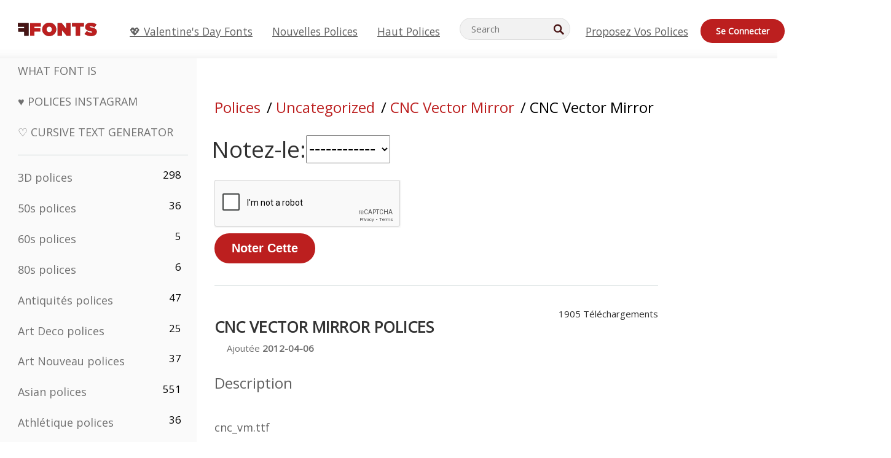

--- FILE ---
content_type: text/html; charset=utf-8
request_url: https://www.google.com/recaptcha/api2/anchor?ar=1&k=6LfefRQUAAAAAMiHf0d7LOcvsazscunLtKpjcVTD&co=aHR0cHM6Ly9mci5mZm9udHMubmV0OjQ0Mw..&hl=en&v=N67nZn4AqZkNcbeMu4prBgzg&size=normal&anchor-ms=20000&execute-ms=30000&cb=4ortqiljwprp
body_size: 49463
content:
<!DOCTYPE HTML><html dir="ltr" lang="en"><head><meta http-equiv="Content-Type" content="text/html; charset=UTF-8">
<meta http-equiv="X-UA-Compatible" content="IE=edge">
<title>reCAPTCHA</title>
<style type="text/css">
/* cyrillic-ext */
@font-face {
  font-family: 'Roboto';
  font-style: normal;
  font-weight: 400;
  font-stretch: 100%;
  src: url(//fonts.gstatic.com/s/roboto/v48/KFO7CnqEu92Fr1ME7kSn66aGLdTylUAMa3GUBHMdazTgWw.woff2) format('woff2');
  unicode-range: U+0460-052F, U+1C80-1C8A, U+20B4, U+2DE0-2DFF, U+A640-A69F, U+FE2E-FE2F;
}
/* cyrillic */
@font-face {
  font-family: 'Roboto';
  font-style: normal;
  font-weight: 400;
  font-stretch: 100%;
  src: url(//fonts.gstatic.com/s/roboto/v48/KFO7CnqEu92Fr1ME7kSn66aGLdTylUAMa3iUBHMdazTgWw.woff2) format('woff2');
  unicode-range: U+0301, U+0400-045F, U+0490-0491, U+04B0-04B1, U+2116;
}
/* greek-ext */
@font-face {
  font-family: 'Roboto';
  font-style: normal;
  font-weight: 400;
  font-stretch: 100%;
  src: url(//fonts.gstatic.com/s/roboto/v48/KFO7CnqEu92Fr1ME7kSn66aGLdTylUAMa3CUBHMdazTgWw.woff2) format('woff2');
  unicode-range: U+1F00-1FFF;
}
/* greek */
@font-face {
  font-family: 'Roboto';
  font-style: normal;
  font-weight: 400;
  font-stretch: 100%;
  src: url(//fonts.gstatic.com/s/roboto/v48/KFO7CnqEu92Fr1ME7kSn66aGLdTylUAMa3-UBHMdazTgWw.woff2) format('woff2');
  unicode-range: U+0370-0377, U+037A-037F, U+0384-038A, U+038C, U+038E-03A1, U+03A3-03FF;
}
/* math */
@font-face {
  font-family: 'Roboto';
  font-style: normal;
  font-weight: 400;
  font-stretch: 100%;
  src: url(//fonts.gstatic.com/s/roboto/v48/KFO7CnqEu92Fr1ME7kSn66aGLdTylUAMawCUBHMdazTgWw.woff2) format('woff2');
  unicode-range: U+0302-0303, U+0305, U+0307-0308, U+0310, U+0312, U+0315, U+031A, U+0326-0327, U+032C, U+032F-0330, U+0332-0333, U+0338, U+033A, U+0346, U+034D, U+0391-03A1, U+03A3-03A9, U+03B1-03C9, U+03D1, U+03D5-03D6, U+03F0-03F1, U+03F4-03F5, U+2016-2017, U+2034-2038, U+203C, U+2040, U+2043, U+2047, U+2050, U+2057, U+205F, U+2070-2071, U+2074-208E, U+2090-209C, U+20D0-20DC, U+20E1, U+20E5-20EF, U+2100-2112, U+2114-2115, U+2117-2121, U+2123-214F, U+2190, U+2192, U+2194-21AE, U+21B0-21E5, U+21F1-21F2, U+21F4-2211, U+2213-2214, U+2216-22FF, U+2308-230B, U+2310, U+2319, U+231C-2321, U+2336-237A, U+237C, U+2395, U+239B-23B7, U+23D0, U+23DC-23E1, U+2474-2475, U+25AF, U+25B3, U+25B7, U+25BD, U+25C1, U+25CA, U+25CC, U+25FB, U+266D-266F, U+27C0-27FF, U+2900-2AFF, U+2B0E-2B11, U+2B30-2B4C, U+2BFE, U+3030, U+FF5B, U+FF5D, U+1D400-1D7FF, U+1EE00-1EEFF;
}
/* symbols */
@font-face {
  font-family: 'Roboto';
  font-style: normal;
  font-weight: 400;
  font-stretch: 100%;
  src: url(//fonts.gstatic.com/s/roboto/v48/KFO7CnqEu92Fr1ME7kSn66aGLdTylUAMaxKUBHMdazTgWw.woff2) format('woff2');
  unicode-range: U+0001-000C, U+000E-001F, U+007F-009F, U+20DD-20E0, U+20E2-20E4, U+2150-218F, U+2190, U+2192, U+2194-2199, U+21AF, U+21E6-21F0, U+21F3, U+2218-2219, U+2299, U+22C4-22C6, U+2300-243F, U+2440-244A, U+2460-24FF, U+25A0-27BF, U+2800-28FF, U+2921-2922, U+2981, U+29BF, U+29EB, U+2B00-2BFF, U+4DC0-4DFF, U+FFF9-FFFB, U+10140-1018E, U+10190-1019C, U+101A0, U+101D0-101FD, U+102E0-102FB, U+10E60-10E7E, U+1D2C0-1D2D3, U+1D2E0-1D37F, U+1F000-1F0FF, U+1F100-1F1AD, U+1F1E6-1F1FF, U+1F30D-1F30F, U+1F315, U+1F31C, U+1F31E, U+1F320-1F32C, U+1F336, U+1F378, U+1F37D, U+1F382, U+1F393-1F39F, U+1F3A7-1F3A8, U+1F3AC-1F3AF, U+1F3C2, U+1F3C4-1F3C6, U+1F3CA-1F3CE, U+1F3D4-1F3E0, U+1F3ED, U+1F3F1-1F3F3, U+1F3F5-1F3F7, U+1F408, U+1F415, U+1F41F, U+1F426, U+1F43F, U+1F441-1F442, U+1F444, U+1F446-1F449, U+1F44C-1F44E, U+1F453, U+1F46A, U+1F47D, U+1F4A3, U+1F4B0, U+1F4B3, U+1F4B9, U+1F4BB, U+1F4BF, U+1F4C8-1F4CB, U+1F4D6, U+1F4DA, U+1F4DF, U+1F4E3-1F4E6, U+1F4EA-1F4ED, U+1F4F7, U+1F4F9-1F4FB, U+1F4FD-1F4FE, U+1F503, U+1F507-1F50B, U+1F50D, U+1F512-1F513, U+1F53E-1F54A, U+1F54F-1F5FA, U+1F610, U+1F650-1F67F, U+1F687, U+1F68D, U+1F691, U+1F694, U+1F698, U+1F6AD, U+1F6B2, U+1F6B9-1F6BA, U+1F6BC, U+1F6C6-1F6CF, U+1F6D3-1F6D7, U+1F6E0-1F6EA, U+1F6F0-1F6F3, U+1F6F7-1F6FC, U+1F700-1F7FF, U+1F800-1F80B, U+1F810-1F847, U+1F850-1F859, U+1F860-1F887, U+1F890-1F8AD, U+1F8B0-1F8BB, U+1F8C0-1F8C1, U+1F900-1F90B, U+1F93B, U+1F946, U+1F984, U+1F996, U+1F9E9, U+1FA00-1FA6F, U+1FA70-1FA7C, U+1FA80-1FA89, U+1FA8F-1FAC6, U+1FACE-1FADC, U+1FADF-1FAE9, U+1FAF0-1FAF8, U+1FB00-1FBFF;
}
/* vietnamese */
@font-face {
  font-family: 'Roboto';
  font-style: normal;
  font-weight: 400;
  font-stretch: 100%;
  src: url(//fonts.gstatic.com/s/roboto/v48/KFO7CnqEu92Fr1ME7kSn66aGLdTylUAMa3OUBHMdazTgWw.woff2) format('woff2');
  unicode-range: U+0102-0103, U+0110-0111, U+0128-0129, U+0168-0169, U+01A0-01A1, U+01AF-01B0, U+0300-0301, U+0303-0304, U+0308-0309, U+0323, U+0329, U+1EA0-1EF9, U+20AB;
}
/* latin-ext */
@font-face {
  font-family: 'Roboto';
  font-style: normal;
  font-weight: 400;
  font-stretch: 100%;
  src: url(//fonts.gstatic.com/s/roboto/v48/KFO7CnqEu92Fr1ME7kSn66aGLdTylUAMa3KUBHMdazTgWw.woff2) format('woff2');
  unicode-range: U+0100-02BA, U+02BD-02C5, U+02C7-02CC, U+02CE-02D7, U+02DD-02FF, U+0304, U+0308, U+0329, U+1D00-1DBF, U+1E00-1E9F, U+1EF2-1EFF, U+2020, U+20A0-20AB, U+20AD-20C0, U+2113, U+2C60-2C7F, U+A720-A7FF;
}
/* latin */
@font-face {
  font-family: 'Roboto';
  font-style: normal;
  font-weight: 400;
  font-stretch: 100%;
  src: url(//fonts.gstatic.com/s/roboto/v48/KFO7CnqEu92Fr1ME7kSn66aGLdTylUAMa3yUBHMdazQ.woff2) format('woff2');
  unicode-range: U+0000-00FF, U+0131, U+0152-0153, U+02BB-02BC, U+02C6, U+02DA, U+02DC, U+0304, U+0308, U+0329, U+2000-206F, U+20AC, U+2122, U+2191, U+2193, U+2212, U+2215, U+FEFF, U+FFFD;
}
/* cyrillic-ext */
@font-face {
  font-family: 'Roboto';
  font-style: normal;
  font-weight: 500;
  font-stretch: 100%;
  src: url(//fonts.gstatic.com/s/roboto/v48/KFO7CnqEu92Fr1ME7kSn66aGLdTylUAMa3GUBHMdazTgWw.woff2) format('woff2');
  unicode-range: U+0460-052F, U+1C80-1C8A, U+20B4, U+2DE0-2DFF, U+A640-A69F, U+FE2E-FE2F;
}
/* cyrillic */
@font-face {
  font-family: 'Roboto';
  font-style: normal;
  font-weight: 500;
  font-stretch: 100%;
  src: url(//fonts.gstatic.com/s/roboto/v48/KFO7CnqEu92Fr1ME7kSn66aGLdTylUAMa3iUBHMdazTgWw.woff2) format('woff2');
  unicode-range: U+0301, U+0400-045F, U+0490-0491, U+04B0-04B1, U+2116;
}
/* greek-ext */
@font-face {
  font-family: 'Roboto';
  font-style: normal;
  font-weight: 500;
  font-stretch: 100%;
  src: url(//fonts.gstatic.com/s/roboto/v48/KFO7CnqEu92Fr1ME7kSn66aGLdTylUAMa3CUBHMdazTgWw.woff2) format('woff2');
  unicode-range: U+1F00-1FFF;
}
/* greek */
@font-face {
  font-family: 'Roboto';
  font-style: normal;
  font-weight: 500;
  font-stretch: 100%;
  src: url(//fonts.gstatic.com/s/roboto/v48/KFO7CnqEu92Fr1ME7kSn66aGLdTylUAMa3-UBHMdazTgWw.woff2) format('woff2');
  unicode-range: U+0370-0377, U+037A-037F, U+0384-038A, U+038C, U+038E-03A1, U+03A3-03FF;
}
/* math */
@font-face {
  font-family: 'Roboto';
  font-style: normal;
  font-weight: 500;
  font-stretch: 100%;
  src: url(//fonts.gstatic.com/s/roboto/v48/KFO7CnqEu92Fr1ME7kSn66aGLdTylUAMawCUBHMdazTgWw.woff2) format('woff2');
  unicode-range: U+0302-0303, U+0305, U+0307-0308, U+0310, U+0312, U+0315, U+031A, U+0326-0327, U+032C, U+032F-0330, U+0332-0333, U+0338, U+033A, U+0346, U+034D, U+0391-03A1, U+03A3-03A9, U+03B1-03C9, U+03D1, U+03D5-03D6, U+03F0-03F1, U+03F4-03F5, U+2016-2017, U+2034-2038, U+203C, U+2040, U+2043, U+2047, U+2050, U+2057, U+205F, U+2070-2071, U+2074-208E, U+2090-209C, U+20D0-20DC, U+20E1, U+20E5-20EF, U+2100-2112, U+2114-2115, U+2117-2121, U+2123-214F, U+2190, U+2192, U+2194-21AE, U+21B0-21E5, U+21F1-21F2, U+21F4-2211, U+2213-2214, U+2216-22FF, U+2308-230B, U+2310, U+2319, U+231C-2321, U+2336-237A, U+237C, U+2395, U+239B-23B7, U+23D0, U+23DC-23E1, U+2474-2475, U+25AF, U+25B3, U+25B7, U+25BD, U+25C1, U+25CA, U+25CC, U+25FB, U+266D-266F, U+27C0-27FF, U+2900-2AFF, U+2B0E-2B11, U+2B30-2B4C, U+2BFE, U+3030, U+FF5B, U+FF5D, U+1D400-1D7FF, U+1EE00-1EEFF;
}
/* symbols */
@font-face {
  font-family: 'Roboto';
  font-style: normal;
  font-weight: 500;
  font-stretch: 100%;
  src: url(//fonts.gstatic.com/s/roboto/v48/KFO7CnqEu92Fr1ME7kSn66aGLdTylUAMaxKUBHMdazTgWw.woff2) format('woff2');
  unicode-range: U+0001-000C, U+000E-001F, U+007F-009F, U+20DD-20E0, U+20E2-20E4, U+2150-218F, U+2190, U+2192, U+2194-2199, U+21AF, U+21E6-21F0, U+21F3, U+2218-2219, U+2299, U+22C4-22C6, U+2300-243F, U+2440-244A, U+2460-24FF, U+25A0-27BF, U+2800-28FF, U+2921-2922, U+2981, U+29BF, U+29EB, U+2B00-2BFF, U+4DC0-4DFF, U+FFF9-FFFB, U+10140-1018E, U+10190-1019C, U+101A0, U+101D0-101FD, U+102E0-102FB, U+10E60-10E7E, U+1D2C0-1D2D3, U+1D2E0-1D37F, U+1F000-1F0FF, U+1F100-1F1AD, U+1F1E6-1F1FF, U+1F30D-1F30F, U+1F315, U+1F31C, U+1F31E, U+1F320-1F32C, U+1F336, U+1F378, U+1F37D, U+1F382, U+1F393-1F39F, U+1F3A7-1F3A8, U+1F3AC-1F3AF, U+1F3C2, U+1F3C4-1F3C6, U+1F3CA-1F3CE, U+1F3D4-1F3E0, U+1F3ED, U+1F3F1-1F3F3, U+1F3F5-1F3F7, U+1F408, U+1F415, U+1F41F, U+1F426, U+1F43F, U+1F441-1F442, U+1F444, U+1F446-1F449, U+1F44C-1F44E, U+1F453, U+1F46A, U+1F47D, U+1F4A3, U+1F4B0, U+1F4B3, U+1F4B9, U+1F4BB, U+1F4BF, U+1F4C8-1F4CB, U+1F4D6, U+1F4DA, U+1F4DF, U+1F4E3-1F4E6, U+1F4EA-1F4ED, U+1F4F7, U+1F4F9-1F4FB, U+1F4FD-1F4FE, U+1F503, U+1F507-1F50B, U+1F50D, U+1F512-1F513, U+1F53E-1F54A, U+1F54F-1F5FA, U+1F610, U+1F650-1F67F, U+1F687, U+1F68D, U+1F691, U+1F694, U+1F698, U+1F6AD, U+1F6B2, U+1F6B9-1F6BA, U+1F6BC, U+1F6C6-1F6CF, U+1F6D3-1F6D7, U+1F6E0-1F6EA, U+1F6F0-1F6F3, U+1F6F7-1F6FC, U+1F700-1F7FF, U+1F800-1F80B, U+1F810-1F847, U+1F850-1F859, U+1F860-1F887, U+1F890-1F8AD, U+1F8B0-1F8BB, U+1F8C0-1F8C1, U+1F900-1F90B, U+1F93B, U+1F946, U+1F984, U+1F996, U+1F9E9, U+1FA00-1FA6F, U+1FA70-1FA7C, U+1FA80-1FA89, U+1FA8F-1FAC6, U+1FACE-1FADC, U+1FADF-1FAE9, U+1FAF0-1FAF8, U+1FB00-1FBFF;
}
/* vietnamese */
@font-face {
  font-family: 'Roboto';
  font-style: normal;
  font-weight: 500;
  font-stretch: 100%;
  src: url(//fonts.gstatic.com/s/roboto/v48/KFO7CnqEu92Fr1ME7kSn66aGLdTylUAMa3OUBHMdazTgWw.woff2) format('woff2');
  unicode-range: U+0102-0103, U+0110-0111, U+0128-0129, U+0168-0169, U+01A0-01A1, U+01AF-01B0, U+0300-0301, U+0303-0304, U+0308-0309, U+0323, U+0329, U+1EA0-1EF9, U+20AB;
}
/* latin-ext */
@font-face {
  font-family: 'Roboto';
  font-style: normal;
  font-weight: 500;
  font-stretch: 100%;
  src: url(//fonts.gstatic.com/s/roboto/v48/KFO7CnqEu92Fr1ME7kSn66aGLdTylUAMa3KUBHMdazTgWw.woff2) format('woff2');
  unicode-range: U+0100-02BA, U+02BD-02C5, U+02C7-02CC, U+02CE-02D7, U+02DD-02FF, U+0304, U+0308, U+0329, U+1D00-1DBF, U+1E00-1E9F, U+1EF2-1EFF, U+2020, U+20A0-20AB, U+20AD-20C0, U+2113, U+2C60-2C7F, U+A720-A7FF;
}
/* latin */
@font-face {
  font-family: 'Roboto';
  font-style: normal;
  font-weight: 500;
  font-stretch: 100%;
  src: url(//fonts.gstatic.com/s/roboto/v48/KFO7CnqEu92Fr1ME7kSn66aGLdTylUAMa3yUBHMdazQ.woff2) format('woff2');
  unicode-range: U+0000-00FF, U+0131, U+0152-0153, U+02BB-02BC, U+02C6, U+02DA, U+02DC, U+0304, U+0308, U+0329, U+2000-206F, U+20AC, U+2122, U+2191, U+2193, U+2212, U+2215, U+FEFF, U+FFFD;
}
/* cyrillic-ext */
@font-face {
  font-family: 'Roboto';
  font-style: normal;
  font-weight: 900;
  font-stretch: 100%;
  src: url(//fonts.gstatic.com/s/roboto/v48/KFO7CnqEu92Fr1ME7kSn66aGLdTylUAMa3GUBHMdazTgWw.woff2) format('woff2');
  unicode-range: U+0460-052F, U+1C80-1C8A, U+20B4, U+2DE0-2DFF, U+A640-A69F, U+FE2E-FE2F;
}
/* cyrillic */
@font-face {
  font-family: 'Roboto';
  font-style: normal;
  font-weight: 900;
  font-stretch: 100%;
  src: url(//fonts.gstatic.com/s/roboto/v48/KFO7CnqEu92Fr1ME7kSn66aGLdTylUAMa3iUBHMdazTgWw.woff2) format('woff2');
  unicode-range: U+0301, U+0400-045F, U+0490-0491, U+04B0-04B1, U+2116;
}
/* greek-ext */
@font-face {
  font-family: 'Roboto';
  font-style: normal;
  font-weight: 900;
  font-stretch: 100%;
  src: url(//fonts.gstatic.com/s/roboto/v48/KFO7CnqEu92Fr1ME7kSn66aGLdTylUAMa3CUBHMdazTgWw.woff2) format('woff2');
  unicode-range: U+1F00-1FFF;
}
/* greek */
@font-face {
  font-family: 'Roboto';
  font-style: normal;
  font-weight: 900;
  font-stretch: 100%;
  src: url(//fonts.gstatic.com/s/roboto/v48/KFO7CnqEu92Fr1ME7kSn66aGLdTylUAMa3-UBHMdazTgWw.woff2) format('woff2');
  unicode-range: U+0370-0377, U+037A-037F, U+0384-038A, U+038C, U+038E-03A1, U+03A3-03FF;
}
/* math */
@font-face {
  font-family: 'Roboto';
  font-style: normal;
  font-weight: 900;
  font-stretch: 100%;
  src: url(//fonts.gstatic.com/s/roboto/v48/KFO7CnqEu92Fr1ME7kSn66aGLdTylUAMawCUBHMdazTgWw.woff2) format('woff2');
  unicode-range: U+0302-0303, U+0305, U+0307-0308, U+0310, U+0312, U+0315, U+031A, U+0326-0327, U+032C, U+032F-0330, U+0332-0333, U+0338, U+033A, U+0346, U+034D, U+0391-03A1, U+03A3-03A9, U+03B1-03C9, U+03D1, U+03D5-03D6, U+03F0-03F1, U+03F4-03F5, U+2016-2017, U+2034-2038, U+203C, U+2040, U+2043, U+2047, U+2050, U+2057, U+205F, U+2070-2071, U+2074-208E, U+2090-209C, U+20D0-20DC, U+20E1, U+20E5-20EF, U+2100-2112, U+2114-2115, U+2117-2121, U+2123-214F, U+2190, U+2192, U+2194-21AE, U+21B0-21E5, U+21F1-21F2, U+21F4-2211, U+2213-2214, U+2216-22FF, U+2308-230B, U+2310, U+2319, U+231C-2321, U+2336-237A, U+237C, U+2395, U+239B-23B7, U+23D0, U+23DC-23E1, U+2474-2475, U+25AF, U+25B3, U+25B7, U+25BD, U+25C1, U+25CA, U+25CC, U+25FB, U+266D-266F, U+27C0-27FF, U+2900-2AFF, U+2B0E-2B11, U+2B30-2B4C, U+2BFE, U+3030, U+FF5B, U+FF5D, U+1D400-1D7FF, U+1EE00-1EEFF;
}
/* symbols */
@font-face {
  font-family: 'Roboto';
  font-style: normal;
  font-weight: 900;
  font-stretch: 100%;
  src: url(//fonts.gstatic.com/s/roboto/v48/KFO7CnqEu92Fr1ME7kSn66aGLdTylUAMaxKUBHMdazTgWw.woff2) format('woff2');
  unicode-range: U+0001-000C, U+000E-001F, U+007F-009F, U+20DD-20E0, U+20E2-20E4, U+2150-218F, U+2190, U+2192, U+2194-2199, U+21AF, U+21E6-21F0, U+21F3, U+2218-2219, U+2299, U+22C4-22C6, U+2300-243F, U+2440-244A, U+2460-24FF, U+25A0-27BF, U+2800-28FF, U+2921-2922, U+2981, U+29BF, U+29EB, U+2B00-2BFF, U+4DC0-4DFF, U+FFF9-FFFB, U+10140-1018E, U+10190-1019C, U+101A0, U+101D0-101FD, U+102E0-102FB, U+10E60-10E7E, U+1D2C0-1D2D3, U+1D2E0-1D37F, U+1F000-1F0FF, U+1F100-1F1AD, U+1F1E6-1F1FF, U+1F30D-1F30F, U+1F315, U+1F31C, U+1F31E, U+1F320-1F32C, U+1F336, U+1F378, U+1F37D, U+1F382, U+1F393-1F39F, U+1F3A7-1F3A8, U+1F3AC-1F3AF, U+1F3C2, U+1F3C4-1F3C6, U+1F3CA-1F3CE, U+1F3D4-1F3E0, U+1F3ED, U+1F3F1-1F3F3, U+1F3F5-1F3F7, U+1F408, U+1F415, U+1F41F, U+1F426, U+1F43F, U+1F441-1F442, U+1F444, U+1F446-1F449, U+1F44C-1F44E, U+1F453, U+1F46A, U+1F47D, U+1F4A3, U+1F4B0, U+1F4B3, U+1F4B9, U+1F4BB, U+1F4BF, U+1F4C8-1F4CB, U+1F4D6, U+1F4DA, U+1F4DF, U+1F4E3-1F4E6, U+1F4EA-1F4ED, U+1F4F7, U+1F4F9-1F4FB, U+1F4FD-1F4FE, U+1F503, U+1F507-1F50B, U+1F50D, U+1F512-1F513, U+1F53E-1F54A, U+1F54F-1F5FA, U+1F610, U+1F650-1F67F, U+1F687, U+1F68D, U+1F691, U+1F694, U+1F698, U+1F6AD, U+1F6B2, U+1F6B9-1F6BA, U+1F6BC, U+1F6C6-1F6CF, U+1F6D3-1F6D7, U+1F6E0-1F6EA, U+1F6F0-1F6F3, U+1F6F7-1F6FC, U+1F700-1F7FF, U+1F800-1F80B, U+1F810-1F847, U+1F850-1F859, U+1F860-1F887, U+1F890-1F8AD, U+1F8B0-1F8BB, U+1F8C0-1F8C1, U+1F900-1F90B, U+1F93B, U+1F946, U+1F984, U+1F996, U+1F9E9, U+1FA00-1FA6F, U+1FA70-1FA7C, U+1FA80-1FA89, U+1FA8F-1FAC6, U+1FACE-1FADC, U+1FADF-1FAE9, U+1FAF0-1FAF8, U+1FB00-1FBFF;
}
/* vietnamese */
@font-face {
  font-family: 'Roboto';
  font-style: normal;
  font-weight: 900;
  font-stretch: 100%;
  src: url(//fonts.gstatic.com/s/roboto/v48/KFO7CnqEu92Fr1ME7kSn66aGLdTylUAMa3OUBHMdazTgWw.woff2) format('woff2');
  unicode-range: U+0102-0103, U+0110-0111, U+0128-0129, U+0168-0169, U+01A0-01A1, U+01AF-01B0, U+0300-0301, U+0303-0304, U+0308-0309, U+0323, U+0329, U+1EA0-1EF9, U+20AB;
}
/* latin-ext */
@font-face {
  font-family: 'Roboto';
  font-style: normal;
  font-weight: 900;
  font-stretch: 100%;
  src: url(//fonts.gstatic.com/s/roboto/v48/KFO7CnqEu92Fr1ME7kSn66aGLdTylUAMa3KUBHMdazTgWw.woff2) format('woff2');
  unicode-range: U+0100-02BA, U+02BD-02C5, U+02C7-02CC, U+02CE-02D7, U+02DD-02FF, U+0304, U+0308, U+0329, U+1D00-1DBF, U+1E00-1E9F, U+1EF2-1EFF, U+2020, U+20A0-20AB, U+20AD-20C0, U+2113, U+2C60-2C7F, U+A720-A7FF;
}
/* latin */
@font-face {
  font-family: 'Roboto';
  font-style: normal;
  font-weight: 900;
  font-stretch: 100%;
  src: url(//fonts.gstatic.com/s/roboto/v48/KFO7CnqEu92Fr1ME7kSn66aGLdTylUAMa3yUBHMdazQ.woff2) format('woff2');
  unicode-range: U+0000-00FF, U+0131, U+0152-0153, U+02BB-02BC, U+02C6, U+02DA, U+02DC, U+0304, U+0308, U+0329, U+2000-206F, U+20AC, U+2122, U+2191, U+2193, U+2212, U+2215, U+FEFF, U+FFFD;
}

</style>
<link rel="stylesheet" type="text/css" href="https://www.gstatic.com/recaptcha/releases/N67nZn4AqZkNcbeMu4prBgzg/styles__ltr.css">
<script nonce="SeEvpRxmqO981EAe-B96QQ" type="text/javascript">window['__recaptcha_api'] = 'https://www.google.com/recaptcha/api2/';</script>
<script type="text/javascript" src="https://www.gstatic.com/recaptcha/releases/N67nZn4AqZkNcbeMu4prBgzg/recaptcha__en.js" nonce="SeEvpRxmqO981EAe-B96QQ">
      
    </script></head>
<body><div id="rc-anchor-alert" class="rc-anchor-alert"></div>
<input type="hidden" id="recaptcha-token" value="[base64]">
<script type="text/javascript" nonce="SeEvpRxmqO981EAe-B96QQ">
      recaptcha.anchor.Main.init("[\x22ainput\x22,[\x22bgdata\x22,\x22\x22,\[base64]/[base64]/[base64]/ZyhXLGgpOnEoW04sMjEsbF0sVywwKSxoKSxmYWxzZSxmYWxzZSl9Y2F0Y2goayl7RygzNTgsVyk/[base64]/[base64]/[base64]/[base64]/[base64]/[base64]/[base64]/bmV3IEJbT10oRFswXSk6dz09Mj9uZXcgQltPXShEWzBdLERbMV0pOnc9PTM/bmV3IEJbT10oRFswXSxEWzFdLERbMl0pOnc9PTQ/[base64]/[base64]/[base64]/[base64]/[base64]\\u003d\x22,\[base64]\\u003d\\u003d\x22,\x22wq7DnRPCqcKCGlXCqcOkJcOvw5LCk8O/w7LDmMKCwrXClEROwqU/L8KMw5wFwrlYwpLCognDv8O0bi7ClcOfa37DvsOgbXJODsOIR8KVwrXCvMOlw4/DoV4cFWrDscKswoBOwovDlk7CqcKuw6PDnsOjwrM4w4XDmsKKSQTDhxhQLz/DuiJ5w65BNnHDrSvCrcKKdSHDtMKKwqAHIQBjG8OYEsKHw43DmcKcwr3CpkU/SFLCgMOdJcKfwoZqZWLCjcK+wp/DoxEWYAjDrMO9csKdwp7Cmz9ewrt9wrrCoMOhTMOYw5/CiXnCrSEPw43DlgxDwprDocKvwrXChcKkWsOVwpTCrlTCo3LCq3F0w7LDgGrCvcKyJmYMesOEw4DDlhxzJRHDuMOaDMKUwofDmTTDsMOJH8OED1FLVcOXc8OufCcJesOMIsK1wrXCmMKMwrfDsxRIw4NZw7/DgsOtHMKPW8KkKcOeF8OVecKrw73DsXPCkmPDpmB+KcKDw6jCg8O2wp3DtcKgcsOmwp3Dp0MAKCrClgHDlQNHJcK2w4bDuRLDqWY8J8ORwrtvwoJSQinCi0UpQ8KvwoPCm8Ouw7lua8KRCsKmw6x0wrYLwrHDgsKMwpMdTHXCv8K4wpsowqcCO8OdesKhw5/DgB87Y8O7LcKyw7zDv8OfVC9kw43DnQzDrDvCjQNXMFMsNjLDn8O6FBoTwoXClnnCm2jClcK4wprDmcKJSS/[base64]/BMKHwrlZShPCnMOEZH/CtsOFwpbDu8K3w7McQMKCEMOzAMOIVlQ0w7sBDi/CjMK4w5gDw6ohfQBtwonDpxrDpsOVw514wopdUsOMNsKbwoo5w4U5woPDlh/[base64]/Cs3QpD8Ktw57CgMO0wp5Aw4jCpsK2BsOsIn1FLsK+Gwh7WnDCo8KPw4QkwrLDphzDucKJU8K0w5EXRMKrw4bCsMK2WCfDnHnCs8KyUsOLwpbChy/CmQE3KMOPL8K/wrfDhSTDscKxwrzCisOQwq0ZABXCtsOlTUMMU8KvwosDw7YEwqfCk0dGwoU1w4zCrRtzaUkoN0jDkcOHV8KDVjoWw7FyZ8OgwrMnCsK9wqAfw7PDpUEuecKZGi9+E8O5blfClWvCg8OPQDTDpiI7wolSWBoOw4rDlzzCin5/PW0+w5bDvzt2woN7wqlFw4V7C8KUw4jDh0HDmMOOw7TDvsOvw7BkBcOgw60mwqEkwqorRcO2G8Kvw7zDg8K7w5/[base64]/DcKwHcOiXMKcI8K9cwDChnPDsWPDr8KGPMOaFcK3w6d/VcKNdsOuwrUgwpszPFUTQMOkWy/Dj8Kcw6vDp8KMw47DpsOuJcKgUcOWfMOpHMOUwqhwwoHCmjTCkldsJVfCicKLbWvDujYIel7DjkkrwrYWJ8O/UU/DvS1kwqIxwqfCuwbDucOEw7Ziw7wWw54HJRHDsMOLwrNMf0J7wrzDqzfDocOPdsOlY8OVw5jCiBxYJxcjVgvCiH7DsiXDplXDng0rJSI4bMKLIxzChm/Cp2nDuMKJw7PDrcOxNsKHw6ASIMOsLcODwonCvkfDlDBrH8ObwqM4HCZERn9RJcOdWzfCtMKQwoNkw5FfwqscPSfDhHjDk8OJw7bDql4Ywp/DiUQkw63CjALDlTZ6bhjDkcKMw6rCrMK5wqB1w7rDmBfCk8Okw7/[base64]/DpWtZd0jDgC/DkMKrBMKEwoHCoEJWb8OjwqhyeMOeGibDgSsZIjNVeVPCocKYw53DtcKlw4nCucO3WcOHVxUrw6vDgUpKwogpfMK/a3vCv8KdwrnCvsO2w6HDmcOlKsKRIcO3w7vCmCfCqcOCw7VPOHNuwoPDi8OBcsOLGsOKEMK3wpYOHFw5dQBMEUvDshXDjkbCpsKYwrfCtGnDnMOPZ8KLfsKsGzcawqxLNXk+wqQ1wpjCpsO+wrdTR2XDt8O7wqXCiG7DgcOQwo5pS8OVwoNuJ8OCSj/[base64]/[base64]/w5h4wo0MwqLDjcOHw5jDtHbCt8KXMsOswpXDvcK/[base64]/Dsj8aYSPDnWdUbEzDgn1Xw5QZR8ONwodCdcK+wrQXwro+BMOkLMKlw6PDncKewpQOO37DgVHCs0UgX1AVw4oWwobCj8Krw7QVQcKPw4rDtiHChzfDlHnCjcKxw4VGw7HDgsONQcOvasKbwp4lwrghGETDqcOlwpnCrcKTM0rDlMKlwpHDhBQIwqs5w7ojwpt/[base64]/[base64]/DncOlC8KWIhUkEMOvbMO2KxnDmjnDrhJhPcKlw4HDlsKUwrHCkz7Dr8OTw7zDj2rClRhhw5Atw7IXwpB2w5rDoMKkw5XDq8Ojw44qajBzI0TDpcKxwqEpaMOWRUcEwqJmw5jDvcKrwqstw5RZwr/Ch8OSw53DhcOzw6E/KHfDi03Cujdtw5Ujw4RDw4/DoGwnwrUnZ8KsS8KawozCrBYXeMKKOcOnwrp7w4pJw5Quw6bDqX8NwqpJEjRdJcOMX8OGwqXDhy4NVMOiBmlMGmQONBMTwr3CgcKLw5ANw4xLdG4XS8KlwrA2w7kPw5/Cmyl1wqjCiTkawrnCuhMzABcTSQVcThFkw51qe8KfT8OyCz3DhHXCgcKXw704Ry/DvG52wrDCgsKjwrXDqcKkw7PDnMO/w5Asw5fCiTjDgMKoZ8Ojwq9Iw4tDw4dtA8OVaUTDpA5Sw7/CqcOeZ3bCiTVmwrYsMsOZw6vCnUXCjcKaMw/DoMOgAE3ChMKzYQDCoSXCumg6T8OWw4ANw6/DiibDs8K0wqbDmcKBRMObwpNOwqnDtcOGwrZEw6TDrMKDMMOfw4Y8csOOUwpyw5PCiMKDwpJ2TXzDql/ConYZYDh/[base64]/CuBLCmyoSX8OHwoUvE8OpYgzCgG5Pw4/CicOXOsKrwofCm0vDlcOdMRjCuwfDncOXH8KdXMOKwonDg8KXOsKuwovChcKww4/[base64]/DicK2cAXCsMOiZTjDscOEwr5rwqHCl0fDvXYFwqoIF8O0woJew7N5NMKhfUw8XXQ0csOXSGM6QMOtw4Aubz/[base64]/w74HJ8OMFcKIQcKzwodOL8KEUMOxb8OQwrvDl8KXaRFRfBBIcTYlwp47wrbDnsK1OMOBYQ7Cm8KOfW1jUMObLsOCw7/CkcKlalpew4/[base64]/Cm1TCj8ODwpVkwpY3wowZw7vCr8Ofw5PCjCXCsBPDjsK5S8KPM0phFkjCmQjChsKuTnFQQW1PMUbDtiwoew4Hw5XCscOeAsKMDFYOw7rDlSfDgSDCtsK5w5vCrxd3Y8OQwrFUZcKXZVDCtlTCtsKRwoNywr/Ds1fClcKuWVU4w7zDh8K7V8OPGsO4wp/DlkPCrFMlSB/ChsOnwqDDnsOyHGvCisOuwpTCqEIERnbCk8OqGsKkAW7DpcONMcO2NVjDqsOEAsKQeTTDi8K8EcKHw7I2w5B9wrnCrsOMNMK5w5Iuw59UbRHCgsOxdsKgwrHCtcOcwphkw6/Ci8OQIUQXw4PDiMO7wplxw4TDusKpw6cpwo7CsCfDv3htFh5cw5NHwrLClW/DnAfCn2NqXUE7esOHH8Omwq3Ctz/DtBbCrcOne1cBJcKVASAAw5QLe1pBw6wVwrXCo8KHw4XDlMOcTwATw4nCqMONw6hnTcKNIwjCnMOXw48Zw4wLFCDDgMOaMjxGBAnDrAnCvSY0w4QjwpUFNsO4wpJ5WMOpw5kaQcKBw4sIAWocahVCwp/Dhwozbi3CqG4lXcKuTgNxBVZJIhdzBsK0w4DCu8KdwrZBw68/MMKaEcO+w7hZw6DDlMK5KQYWTyzCnMOhw6psR8Olw67CiFZZw6jDqT/Cs8K5VsKmw6NnGEI0LhZ1wpZZJwPDkMKOLMOrd8KAW8KCwpnDrcO9XVt9FS/CoMOjaF/CmSLDmDApwqUYIMOCw4YEw5jCswlcw6fCu8OdwopwN8OJwqXDhmzDlMKbw5R2NisNw6PCq8OnwrbCtzgwZmcNEjfCp8Kwwp/Cm8O/[base64]/wp7DvsKGwrTDkT7Cq8OUwoxxP8OMfsOoTjjCsiXCmMKxF0DDtMKKIsK3GW3DpMOtCx4cw7jDlsKqBMOSCkPCon/DmcK6wojDgHYQfVAXwrQDwpQrw5PCpATDpcK7wpnDpDEVLxMLwpEuBCM8YxTCsMOVMsKoH2xuEBTDp8KtHlvDkcK/dGjDpMO7O8OVwoojwqIqXg7CrsKuwovCpMOow43Cs8Ouw6DCuMKawpzChsOmVcOJYA7CkjHCpMOwS8K/woI9RnR/EzPCpwQ0Jz7CvgkQw7pkQldQHMKuwp/Dp8OmwpHCq3LCt1TCqVNFb8OQUsKbwoF2HG/Cn1Jfw55VwoPCqCJpwp/[base64]/DgEE9YDASAMKSYcOcKQHClGjCqCl/[base64]/DlMKbUCfCl8KRw6PDpmErMmrClcOhwr1/WGNHScO/w43CksOvN3EswrfCtsOnw73ClcKswoU3HsOuZ8O1w74Rw7LDpHt6SydpAcOObETCnMOjX1Vrw5PCssKCw61QJ0LDtifChsOjesOmciTDjxdCwpgPEXHDhsOlXcKSPhxXZMKRODVWwrAcw6XCmMO9bxrCvXhlw7rDrsOHwodew6rDg8Omwo/[base64]/[base64]/[base64]/IMKxwoMHEn3DsmjCkQPDj8KhLHPCpcOQwrwGUhofBnzDkCrCrMOVBhhyw7BNACnCucK8w4p/w7Q5fMKcw44HwpHCqsOnw4QVOGd5ViTDk8KgESPClcKtw7fCosK8w5AYKcOvc3B+fxvDlMO1woRwNF/CpcK+wo5+Sx17wooJF0XDsVXCpFU6wp3Di0XChcK4EMKyw6g1w60sVi0FRDBcw6rDqkxUw6XCuBvCtCp8ZRXCtsOEVGrCn8OBfcO7wq49wobClE95woI2w79DwrvCisO6dH3Cr8KPw63Dlh/DkMOLw7PDoMKrRsKTw5/DjTktOMOxw75FNF4IwrzDqTPDkwMnJB3CqFPClxVtFsOWJScQwqsTw41/wo/[base64]/[base64]/Cs8KDw5FTR3JqZMKkw5bDmXQyKCQFD8K4w5fDnsObwofDv8OzKsO0w4vCmsK3EiDDm8Ovw4LDhsO1wpVUZcKbwoHDhCvCvCXDhcOJwqbDh0vDli85IRxJw5w4HMO/F8Krw4NXw4YYwrfDk8OCw4Msw6nCjm8Ew7E2QcKvOyzDsSVbw6Bfwqp2FhbDqgwkwow1a8OEwpcsTsO/w7shw6NZQsOaXlYwOcKRXsKEYUgyw4BCY1/Do8OXVsKpw4vCsV/CoXvDlMOsw5jDqFF2ZMOEw7bCqcORT8OrwqtbwqPDkMOXAMK0fcOMwqjDu8O7OlA9woI7YcKJS8Ovw7vDuMKMGh5VS8KRScOQw70XwpPCvcOGecKRTsKGWzbDkMKTw6t3QcKvPjZBEsObw6t0w7APUcOBMcOMwop/woQHw7zDsMO8VTbDoMODwpszdBXDsMO8MMO4SxXCh3LCscOlSU09DsKIGcKbHho6eMOzIcOkTsKscsObVi03HBgfZsOKXCQ/NWXDpEhDwppRRwIcS8OzGkvChXllw6RNw5ZXWWRJw7/Dg8KeQnUrwpFww6oyw7zDrxnCvlPDpsKGJRzCt1nDkMO3LcKbwpEtWMKYKyXDtsKmw4XDpHnDvFrDuUQdwrXCtUrDqcOJZ8OsUj5SDE7CssKrwo59w7Zvw5EUwo/DsMK1VsOxLcKuw7ltfQ1eVcOhanItwog1NWY8wq0HwodRTT4+BV5xwrrDtADDr2/CocOpwrYkw5rClQDCmcOlQ2PDk3h9woTCvQNJaR7DhSxtwrvDs1U/w5TCosOLw6rCoAnCnyHDmHwEOTIOw7vCkyUDw5nCl8OOwoTDlmN9wpIfL1bCvjl+w6TDksOKN3LCosOyalDCsRDCisKrw7HCnMKSw7bDnMO6fUbCvcKEYQARJsKbworDmAgdRXgjN8KMHMKyfSLDlX7CtMKMZQ3DgsOwFsOgWsOQwp5xNcO9asOlMCdSM8KBwrVWYk/[base64]/w486w4ZTFQrCoMO1wpfDtsOww4jCqALDiMOow6svwprDp8Krw6FsUDfDhcKMTsKHPMKnVMK8EsK3RsKMcxhEcBrClF7DgsOvUUfDvcKnw7PDh8ODw5HCkSbCnQkyw5zCmmAJXw7DuGYfw67CqXvCiSc/ekzDpglmB8KUw44iKnLCi8O9MsOQwrfCo8KCwrPCm8Orwq5Gwodxw5PCmX4pPk0Cf8KIwptmwohkwrEowobCicO0IsKUO8OiWGd8c11Dwr14BcOwB8Oka8KEw4Inw7Vzwq7CrhREYMO1w7rDgMOvwo8FwqnDpg7Di8OcQMKcAVJqQ3/Cr8Kww4DDssKDwo7CmjjDnDM+wpYHB8KbwojDvxLCjsK0bMODehfDjMO6UmFnw7rDnMKgXUDDhitjwrTCikd/[base64]/Ch8KeSmw/EcOIc30Ww6LDrcOjNCd2w4ovwp7Cm8Oaa3Q9KMOywpskecKKYTp3wp/DqsOFwpt0QMOgY8K/w78cw5s4TcOxw64Kw4HCnsOcGkPCmsK+w6JGwr9vw6/ChsKbLV1rRMOSCcKpSSjDrhfDksOnw7cAwqU4w4HDnmJ5Zm3CisO3wobCvMKPwrzCihI8BnZaw68wwqjCl1t2NVHChFXDmsKBw6/[base64]/[base64]/Cg8Kawp/DkMKxWgvDqsK3fGBMw6bCih4jwoA+TAdEw4bCmsOrw6nDlcK1WsKwwrfCi8OTX8O8X8OAQcOQw7AMFcOiLsK/S8OoNU3CmFrCtljClcO4PRPCpsKcd3PDu8O/[base64]/Ch2jDqQRaw7jCn8KTU18ywozCi2tiJMKqJVDDo8O/PcOSwq8ZwpYWwq4dw4DDpBLChMK/w6AKw7vCo8KLwpBzVTXClibCmMOaw6VUwqrCrl3Cn8KGwojClScGb8OJwq4kw4EQw543QXfDsyhsSRfDqcO7wqXChzpkwog/wokiwo3CmcKkVsKTLyDDmsOSw4PCjMOTPcKTNCbClBMbf8KLIilOwpjDuQ/Dh8OBwos4KDEHw5MpwrLCmsODwqbDisKuw7J1O8Ofw5YYwpLDqcO+TcO4wq4EQkrCqjrCicOKw6bDihQLwrpJVsOJwrvDhMKyesOMw5Aqw5TCrkcKJi0NCHE2MgfCjsOVwrBHb1bCosOuMA/CiWVSwoTDrsK7wq3Cj8KffRpBBA5VMlAdU1XDocOHJwoCwo3DhADDrsOoMVZUwpAjwpNcwoXCg8Klw7VgMHF+B8O1Zwpyw70VeMKjGiHDq8OvwoBrw6XDn8OrZsOjwoTCqkLCtkR6wo3DusOxwp/Dr1DDiMOEwpHCvMObDsK5OcKtYMKCwpTDjcO3MsKhw4zCqMOmwr8fXTLDinrDk0FywoByAsORwoUmFcK1w4t2YsOEHsOmwqBbw7xqAlTCpMKaAGnCqybCo0PCjcKQHcKHwpIMwrLCmjBkbUwww49Aw7YQbsOwI3nDrUI/Ym3DmsOqw5hGfcO9WMKbwrBcRcOywqI1DCcXw4HDp8KkNQDDgcOuwprCncKFazV9w5BNKxxaBQ/[base64]/w4oOKmIswrHCtMKCHcOowrjCtzkzwqYgdhhBw6TCssKew4Jiw73DlR8mw5HDqip+U8OtY8OQw5nCsFRZw7zCrTRMG0fCgGcvw40Vw7PDsyhjwq4TMiTCucKYwqzCmV/DjcOHwrYmTcKYb8KzWQAEworDqw/ChsKxSWVlOTcXW3/[base64]/CiMK/w44owo7DpEbDrsO1OC07W2guw5c+b8Kqw6rDjVpnw73CqxEFRCXDgsORw4fCpMOXwqgUwq3DnAd0wprCv8OkCcO8wohIwrHCnSvDo8OVZQd3FcKYwqsvSG0vw4UBORMFE8OiIsOdw5/Dm8OgMxI/Hzg2PsKJw5xAwqh/DTTCjVIHw4fDr0s7w58dwqrCtkIUPVXCgMObw55qG8O3woTDuSrDjMOfwp/Dv8OmXMO4wrXDt3Epwr9KfMK4w6rDn8OFD38Gw6nDt3nCnsKtOhDDksOFwq7DhMObwrHDuhnDmsOFw4/CgWsZOGsWUS5eVcKeBWFDNi5idz3ClB7CnWZ8w6TCnD9hD8KhwoI9wrzDtAPDnzzCusKlwq89dkYyEcKLUxDDnMKOGw/DsMO4w7dkwrcxBsOcwpB7G8OTNTVjbMO1wp/DkBNZw63DlDXDu3zCukrDjMO4w5JMw7fCokHDinFDw6cAwpvDo8OGwos+ZnLDuMOebH9aUmYJwp4+InnCmcOBWcKDJ31Uw4hAwrN3HcK9VMOMwp3Dr8KFw6PDvAIEQsKyO3nCgyB4CxALwqo/RkgmWcKUP0V+QVRgW39EZgQpC8ObQBYfwo/Du1rDt8K9w6EewqHDmx3DpmVUdsKLwoHCqEMeP8KHPnPCqMO8wo8Vw6XCt3UXw5TCssO+w6nDu8OMPsKYwqTDiX1qVcOswqpywoYnw794F2M7GlApa8K+w5vDgcK2FcOgwpPCuTBAw43Cjlcwwq5Yw50Ww5cjUMO/GsOuwrVQQ8Ohwq84ZhlXw6YGTURtw5gPJMOGwpnDgQnDtcKmw6vCuxTCnArClMO4WcOeYsOswqocwrMHM8KuwooFb8KnwqoOw63Dgj7DoUZOd1/Dhg43CsKjwqPDjsO/[base64]/DojbDusOuWSQbKcOJXmU0S0DDolQNHTbDlmFAGMODwpATHjIuTSvDnMKtElB3wpnDqw/DkcKTw7IVEGrDj8OYIlLDtT47T8KbVXQ3w4/DjXDDgMKZw6Rvw4oSDsOmdVvCl8K8woJtWkbDrsKLaDrClMKTXsOyworCqz8cwqXCo21Aw6oJN8OjNE/ChBDDnhvCtcKpasOSwrEEX8OuHMO8KsOaA8KDRlnCnDt+WMK5QsKpVBUgwrXDqMOvwqMgAsO7QkPDusOSwrjCplIpQcOlwqpBwqspw6LCsTsnEMKqw7NYHcOmwrIgVENEw5fDsMKsLsK/wojDu8KbIcKTOgDDiMO2wpdowpbDh8O5woXDq8K8GMKQJhhiw6wTQcOTRcO1Z1ojw4YNbAjCsU5JaHMawobCjcKZwoUiwq/CjsOsBwPDrjPDv8KAU8OwwpnDmWjCqMK4IsOrRcO+f15Cw7gJZMKYL8OBEcK8wqnCug3DscKOwpY7IMOsG0HDvUNMwrYTTcOGHiZGYcOewqRBcWjCpGvDnWbCpxPCk0dAwrMqw7rDqzXCsQ4Twodzw53CijXDvsOYVUfDn0jCt8Ocw77DnMKWEXnDoMK8w6M/wrbDtMK8w7HDjh1JOR8pw7luw78KIw3Cqhgtw4zCjcOzDRIlEsKfw7bChENpwoonVsK2wpIWaC3CkVjDhsOPUsKTVlYrH8KHwrwtwrnCmhphB0BGXTxnwoLDn3kAw4EbwoFNEUTDkMOxw5jCox5DOcKoAcKNwrgGBn9fwqsJNcKpQ8KfX2xBHz/DncKpwofCs8OATcO6w6vDkXUdwo/CvsKPbMOHw4xnwrnDnDAgwrHCicOnTsOYFMK7wojCkMK8RsOkwqBowrzDscKsbisewonCm2ZJw69jMGZtwr7DqCfCmm7DosOtVy/CtMO5TmdHeiMswokmCigSfMOTXlxNPwI7NBRJK8O+PcO/FcOcBsK1wrlrH8OJJcOOKUDDksOXNg3CmW/DtMORb8OrC2VXRsKtbgnCkcO5XcO5w75bQ8OgdmzCq3pzZcKuwqvCtHnDncK9LyI9WA/DnB15w6szRcKpw7bDuj9bwqQ6wpzCiCLCrEXCtGLDt8KGwoJYMsKkGsKkw7pbwrTDmjvCtcK4w5rDs8OaKMKbV8OEODtpwrzCtRvCixLDjmwgw41Ew77CnsOBw6h8AsKWW8Olw5HDmMKqXsKNwrXChHTCoGPCvBnCp0R9w5N3aMKPw5VPHk9uwpnDg1h/[base64]/DozDDlsOEVsKfwrnDosOAwoLDjsOGwp7DjlTCpsOGAcOXbRTCucKvNMKkw6IKB012DcOwU8KIWSAjV2nDrMKWwpfCo8OewosAw7IEJgTDnnrDgGjDjsO3wpjDsXg7w5lJexU1w43DrBLDlg9CAjLDnyFKw4/ChVvDo8KzworCtmjCjcOOw5s5w4QWw6pWw7rDvsOIw4vCuABYHA9XdR00wrDDhMO1w6rCqMK2w7PCkW7CrxcpQChfEMKqCVfDhCIdw4LCmsKMKsODwqpBH8KTworCiMK2wogpw7vDuMOpw6XDs8OmE8KQJifDnMKYw6zComfDuhLDn8KdwofDlxV+wqc0w4tnwr/DqsOmZh9bTAfDtcKMLy3DmMKcw5PDnH4Qw6rDll/DocKrwqrCoGDCixsSPnMGworDiUHCgUNgVMOQwpsFOibDkzAhT8ORw6nClk9ZwqfClsOPZxPCinbCrcKmE8OwR03DucOHWRA8REktfm1TwqPCgwLCpBtMw7PCigbDn11wJcK0wr3DlmXDr3orw5vDp8OBIiPCksOUWcOwBX86QTXDgUpowrsZwqTDuQLDtzIXwr/Cr8KkJ8KDbsKZw6fDtsOgw4V0F8KQCcK1CS/Cq0LDtxkWJyXCq8K6wogndW9mw4zDgkobXAzCm1M8F8K7V3dYw5HCozbCoQo3w7lewot8JSPDvsKbDngbKQQBw57CuB4swpfDsMKEAj7Cj8KTwqzDmEXDpjzCl8KswovDhsOMw6UQMcOLwrbCoGzChXXCkG/ChwJpwrprw4zDqErDvxgeXsKzS8K9w7wVwqF9TB/DqTtIwrl+OcK0PD1Ow5k3wohmw5J4w5zDrMKtw7XDiMKAwrt8w4Bzw4jDvcKYVCbDqcOaOcOvwoZ0SsKECwI4w6Z/w6fCicKpdwNmwqB3w6bCmlMUw4NWBQh8IsKLJSzCq8OgwrzDhGbCnjkYWWYgEcK3ScOkwpXDoj1+QE7CsMODPcK/[base64]/Dg8KLBsOjwpPCucKZw4zDuMOlIAJNwrhdwpzDnlZgwojCu8OJw61iw6BKwrjDusKCYQTDkFLDvsKEwoImw7UldMKPw4LCs3LDvcODw47DrsO5ehHCrcOXw77CkR/[base64]/Ctg99E8OnccK1esO4CsKdE8KKwrQsw4bDtSjCvcOhWcOtwprCkHDCg8OOw5wTcGogw4QtwqLCugLCsj/DtSQRacKQHcOww6J5DMKtw5xEV1TDlX1rw7PDgBTDlE1WYTrDocOhNsORPMOVw5sxw4MhbMOfEUwKwp3DqMOow7DDscKAOWZ5IsK8U8K6w57DvcO2fcKjHcKGwqF8GMOtMcObdMOKY8OVbsOFw5vDrRhyw6J5a8KKLFVdPsOYwpvCkCnDqx44w6/DlVrCscK9w4LCkQrCuMOTw53CsMK1Z8KBBi3CvcKVM8KYKSdma0Zxdg/Cs2NYw7rCpFfDoWnChMOfU8OnbUw/A2TDjcKuw5AjQQjCl8Omw6nDoMO0w4YtGMK0woJua8KBM8OCdMOfw4zDksKyB1rCsD9SMBI3wpQgL8OrcTlTTMOpwo7DicO+w6dmJMOww73DkzcNw4XDu8K/w4rDt8Kxw7Naw5HCkVjDjznCu8KyworCosOgwo3Ck8OXw5PCpsKhbV8TMsKCw4tIwoEPZU7CilbCkcKUwpnDhsOiKMODw4fDmcOBIEMqdSMDfsKYV8Oqw7bDgWDCiiRJwrXCp8KZwo/DlSnCpmzDpirDsXLDuThWw6c4wpQdwo9uwqzDnyk4woxSw5nCjcOQKsOWw7U9fsKJw4zDoWLCo056TV55KsOGeWPChcKiw5BZfC3DjcK0fMO+LjkswoVRb29hfzRxwrFcWWdjw50Mw5EHScO/[base64]/Dv8Opw6p9wrJTw5hcw6bCrsOsT8K/[base64]/wpzDvHYtw6Yuw5fCsnTCui/[base64]/CucKiOMOCb8KEw5hvbk/ChBHDhWFNwq4pO8Kyw5TCrcOCL8KGGUnCksO1GsODf8KwRknDrsKgwrvDul3DkVZsw5cPOcKQw58EwrLCoMOlSEPCmMK/[base64]/DqcOfwqDDrWUaMcKlwpvCrsKgacOidwDClA3Dp3TCpMORVMK3w7sxwp7DgCYswp1FwqPChWYQwpjDg1XDs8KWwonCvsKoCMKDYWc0w5vDmSNnMsKdwo0Gwp5zw4xxKR13DcKQw7tXDHdCw48Yw6TDvC0AVsO3JiMsNWHCjkLDrCd8w6d/w5XDhcO/IMKEf3ReesK6AcOiwr4gwrRiHy3ClCZkN8KUT2bDmDfDp8Opwq0ETcKxR8O+woZGwrA2w6nDvhJow5Ulwo90TsOqIUgvw43DjcKqLxXDu8Kjw5RpwoZPwo0ZfX/DjWjDr1XDtAsGAzh/aMKTFMKSw6YuNwPDnsKTw4zCrMKGNnfDlA/CpcOFPsOoBCDCqcKjw4kIw4gFwqDDm3IpwrDCkB3DocOywohxXjtNw6sywpbCicOPcBrDhivDsMKba8OfeUd/woXDhw/CowIBYMO6w4BMasOLeHV+wq5PI8OodsOtW8O0C1MxwrQowq3DvsKmwrrDh8OCwp9Iwp3CsMKZQ8OURMOkK3/CnlHDjnnCnE8iwovDlsO4w6Qpwo3CiMOZBMOPwq50w6XCkMKfw7LDkMKcwr/DqlLCmznDr2BiAMOAD8OQdFEJwpJrwod+woLCucOaBGrDs1ZmDMKUGgPDkD8NBMO2wojCjsO9wrvDjMOdCWPDj8KUw6c9w6PCjXXDqzc/wp3Dl3I7wqfCp8ORfsKWw4XCisKxUhYiw4/[base64]/[base64]/CpMKgw5bDphTDlQs9w5EMAkjDqgZgw63DplHCrDXCqcKFwqzCj8KKAsKwwqRUwr4cLWMxaHRGwothw4zDkH/DpMOiworCosKVwrfDksK9V31EGRIDLWBbXGDDvMKtwqATw593ZMKgacOqw7jCt8OWNMOWwp3CrF8jNcOGL2/Cr3gAw7fDvArCl38sQMOUw6ALwrXCjm98OTXDjsKqwo09NsKDwr7DncO4TcK2wrYtIhzCkUXCmhoow43DsXkOQsKrIFLDjwRtwqtzUMKtHcK7asK8dh9fw60cwpAqwrUFw5pow6zDvAwmcyw6MsKHwq5lNMKgwrPDoMO8NcKhw7/DvWJqIMOvcsKVTH/CgwZMwpBlw5bDr2Z1XEMRwpHCk0d/[base64]/wqUGRHxnKsOqw5cEG8OLVg/CmcKAKE3DsBUjWGtGBA/CtcK4wpN8LgzDk8ORTR/Dlz7CkMKiw7ZXDsO1wpHCs8KDUsOTMx/Dq8KNwoQEwq/CvMK/w7bDrH3CslAJw4crwqYXwpTChMK5wofDoMOBVMKDCsOowrFswqDDrcK0wq9Jw6XCrgd+OcK/[base64]/CjHvCuAVRCMKkwqzCvjBdwojCizBgwrbCvCXCtsKRIiIVwqPCpMOMw73Ch1rCvcOHP8OKZSpXFB98FcOhwoPDoG5BBzfDs8OIwoTDjsKqY8Kbw5ZFaxnClMOneCUaw6LDrsO9wp5kw5A/w6/CvsOheQ4VVcOhOMOpwo7CiMOXYsOPw78kHcOPwpvDsicEf8KTV8K0C8OcK8O8NCrDs8KOQWFgZChYwqsVRjl6N8KJw5ZAelRDw4EMwrrCugPDsRNQwq5MSh7Cr8Kbwr43E8OVwpQOwrDDqXDCujNwAAfCqMKpUcOeEXbDun/DhzoOw5fCtlFkC8KSwp9oVgTChcOUwoXDs8Ofw6bCj8O1TcO+FcK/TsO/M8OnwpxhRMK1XyMAwrXDvnTDi8KWQcO1w7UyfsK/b8Ovw7YKw78Rw5jCi8OKBH3DhzzCgkMDwozCngjCqcORc8KbwpcVf8OrDxZFwo0ZasOjVzgQZRwbwp/CmsKIw5zDt2UHSMKFwrJtO1HDsxswd8OAacKAwqhAwqJxw55Bwr3Cq8KjBMOoSMKJwo7DuVzDu3s7w6LCucKoGcOgS8O4U8O9VMOKLMOBZcOUODdlWsOleCBoFwMHwqF+LsOmw5bCu8K9wp/CnlDDujXDicOvacKkPGhmwqsQEC5WKcKSw6dUNcK4w4/ClsOiPlEQWsKSwpXCi09wwrbCuwnCpAx+w5dyGgc/w5nDv2NvI1HCqzkww6XCuyfDkGAzw4w1J8KTw5rCuELDicKcwpcRwozCsRVrwop1BMO/dsKRbsK9dEvDly14AXo4P8O4XzAOw47DhVnDicK7w4DCs8KHfTMWw79cw4tIfk8rw6zDjzfCtsKxLVPCsivDl2nCmcOZM1E6M1QBwpTCucOXAsK/wrnCssKRN8OvX8OmQiTCncOmEnnDpMO3FQdPw7M5aAwswrR9wqACIsO7wq0xwpXCj8KQwoIlTlbCpkxLPWnDv1fDisKuw5XCmcOqCcOjwqjDgRJIw4BjWsKEwplOVVfCgMKxYMK/wrkrwotHY145I8O2w6bDgMOBS8KcKsOLw4TCiyI3wqjCnsKEOcKPB0nDg0siwqjDusK1wozDv8K9w4dABMOhw44xYcK9G3QHwqXDtTswH0AOBGbDo2TDpkNzQAjDrcKnw6VuK8KVBx1Jw5ZbUsO9wo8iw5rCmTYpe8OrwoFmUcK5woQGS2V/wpwawplFw6zDlMK8w5fDinB+w5Fbw4vDgl4yTcOPwqdyXMKwYWXCuC/DjU8XfcKhbnzChCkyGcOqPMKpw6PDtj/Drlldwp0nwpZWw49Lw57DlcOzw6LDmsK5RyjDmiMzXmZLOiUHwpJKwoguwpRow55wHTDCgR/[base64]/CsSVhwoLCmSXDtsKVOFoEZgUAw5HCn8O2wozDmMK+wpAULDBhZBhVwpXCsRbCtXbDv8Kjw7DDiMKtEn3DlEfDhcOMw4DDpcOTwpc8TGLCuwQURw3Cj8O5RVbCt07DnMO6wo3CghQ1TRw1w4XCsGHDhTRRIEQnw4nDsBVpajB/[base64]/CncOGAsKgwpIXN1t4XsKPw4RmwpFyGsOAJMKNw4fCpiHDvcKAHMO+ZlPDrsK+Z8KwPsOxw75Kwo3CqMO7XxoEbsOCdTklw5BGw6QEQCQtfcO/HCdrScKtNiHDp1PCrMKqw7pLwqrCtcKtw6bCvsOgUGErwqVmaMK2ADzChMKowrtyZThnwoXDpD7DrioTDsOAwrVxw7lJXcO/WcO+woHDqRM2dC9fUG/[base64]/ChMKew4XDpcOGwrfCqWZnDDgkwqgRWm/[base64]/w4rChMOEw40vwpcEw6vDpDggwp3DlFVWw5jCncO6ZsKZwoRvA8K1wrhew6USwofDnsOjw6laIcOmw5XDgMKpw5otwq/CpcO5w6fCiXnCjSQhPjLDvmtFcSFaKsOgfsOFw7cdwoZBw5PDjxkmwr4TwpzDqlbCocK0wpbDtcOhEcO5w4YLw7dqbRVXW8OcwpcVw5LCvsO/[base64]/[base64]/VcOtHcO5wqvDjjPCmAx4ZljCoG0Ewr3CtwBHU8KDOcKmSnjDr2fCq2IQDsOfO8O6wrXCvDkuw7zCn8Onw6FtBDrDniRAEiDDmjYRwpXDtCPCrTnCqgNNw5sywqLCtTxIOkYiT8KABDMVOMO+wrInwpkZwpQrwqY1Mw/Chi0rAMOoKsKfw4bCv8OIw57CkWkXfcOLw5Mqe8OADkgbWQg4woFAwpt+wr/Dj8KOOMODw7zDjMOaHUApOQnDrsKqwpZ1w6xqwovChzHDgsKMw5ZYw6TCnjfDlsOnFAYEAFbDrcOQfy48w6bDpDbCvsODw5NqKn8Bwp83IcKmcsKvw6sywoVnRMKjw53Do8O4QsKBwpdQNRzCqWtJEcKHZzPCuGINwr/CiWEpwqFTIMK1Z3bCuyjDhMOGenrCog8lw6F2VcKnBcKdY0w6Zg3CoGPCsMKJTHbCrkXDpUB5AMKswpY6w6HCjcKMaApkDUI5HsO9w4zDp8KUw4fDiAQ/w5pNNi7CksOqPyPCmsO3wqtKDMOiw6zDkQdkUcO2AHfDsXXCncKIDm1Vw7tNH3LCrx1XwqfCiULDnltfw6csw63DgEpQAsOoVcOqwpADwolLw5Bpw4HCiMK+w7fCtWPDlsKoelTDqsOILcOqc2vDk0wKwrcafMOdw4LCscKww4Jbw5oLwosxUG3DmznCm1QWw5/DvcKSYMOYHQQrwogCw6DCjcKUwrTDmcO7w4DCncOrwqRzw4s6GDAowrsPasOKw4nDrAlmNgkPe8OewpPCmcOePXDDqUPDsS9BG8KQw6XDr8K1wonCvWcWwoXCtMOge8OjwqE3OhLDnsOATRpdw53Dhw7Dox4JwplDKWVYUG/DpEvCvcKOPlTDqMKzwpchYcOmwpzChsONwpjDnMOnw6jCqm3CgwHDnMOmc3zCqMOLSBXDr8OWwrnCiE7DhsKUFTnCn8K9WsK3wpPCoxrDkSl5w7c6LGPCv8KbHcK4fsOAXMOxDcO/woIvQVvCqQXDs8KqG8KOw67CiwzCkjQ7w6/[base64]/CuTLCqnhywo5LwoQnVMORdUpMwo/CjcO5wo7DtMOAwqTDnMO8JcKzRcKPwrjCrcK9w5vDsMKFd8OQwpUJwqRrScOMwrDCj8OKw57Dl8Kjw7TCtRVDwpbCqGVjBTLCpgHCiQdPworCjcOwBcOzwrPDlMKNw7YhXG7Cpx7CvsKuwo/Duy8wwoQwA8O2w7XCtsO3w7HDl8KSMsOGWMK6w5nDisOtw4/Cgx3Cjk4jw6LCpA7CiUtOw5jCsE1nwpTDgk95wp/CtnnCuGrDisK3F8O6CcKeRsK2w6MXwqbDoH7CicOew6Aiw5MCJCkLwqxfCCh0w6c4wqMWw5YqwpjCu8ONd8O/wrLDhcObKsOAFAFtZsOSdgzDkWDCtTHDh8KMX8OYPcO9woYzw5vCqUzCuMOzwrvDhcOEVUp3wqoawq/[base64]/CocOIMldOIQHDgcOXwprDtsK1w47Ch8K4w6VSPX/DjMOcUsO1wr7CnH5DUsKZw6l/[base64]/CkwPDv8Ouwqtcw4XCmxtAwp/[base64]/Ds8Krw4Nob37Dv8K1e03ClsKFUkbDmcKBw5wge8Ked8KWwr18Xn3DoMOuw7bDtCjCmMOYw7LCh2rDucKAwpdyDkVkX1h3w7vCqMOMSyjCpxQ3asKxw4FOw45Nw7F5HjTCgcObNgPDr8KDCMK1w7PDkjRsw6nCk3lkwotkwp/DnFTDrcOPwokHOsKvwofDucKIw4zDrcOgwoF5LkfDhyJTfsO3wrbCuMKGw6bDiMKYw77CrMK6MMKAbFTCr8O2woABCkV2JcOcYVzCmMKBw5LCqMO3csKmwpDDj2nDrMKXwq7DnBZOw4TCg8K8ZsOTNMOQZ3ttJsKmbCVSOyfCpFtCw65bKTF/BcO1wp/DgHDDrX/Dl8OlWMO+Z8Ovw6TCn8KywrPDkAwAw69Mw7AqUH9MwrnDo8KsJkszT8OYwopDbMKfwoPCqQ3Dg8KpEcOQccK/XsOISMKVw4Zsw6Jdw5RNw4EPwrBRVRvDnk3Cr05fw4gJw5cdPg/CmcKtw5jCisK4F2bDgSXDj8K2wpjChHV7w7TDvsOnacKxHsKGwqvDkm5MwoHCpQjDtsOswqzCksK/[base64]/XsOpccOow7HCucKrKMOeKsKhw5dLwrs9woDCncKiw6ojwrNSw57DlcKbd8KwQcKTezzDkMK1w4QrEEbCgsOOQ3vDmxLCtnfChXFSLRPCulfDiHEOeVF3ccKfc8O7w70rCW/Cg1gfCcKfLRpwwq1Ew4rDvMKLccK1w7bDtcOcw7ZCw4oZIsKcJzzDkcOOZcKkw4HCnkbDlsOjwrUbWcOpFBbDkcOfAmAjTsOKw4HDmhnDpcO4R3A+wq/CuW7DqsOzw7/DrsKxZlXDusKtwp7Dv33Cpn5fwrnDscKKw7kPw7Ukw6/ChcKNwqDCrnzDtMODw5rDmS13w6t/wrs7wprDvMKdYsOCw5kIDcKPc8KwX0zCisKKwrtQw4nCoQvDmz8CeU/CiR8Xw4fDhTYLdSXCtT7CvsOraMKgwpIYQCHDn8KzJG96w53Ci8OrwofCisKmIcKzwrpCZhjDqsOXQiA3wq/Cqh3CgMKDw5PCvlHDp1LDgMKcUkY2LcKyw6wfVhTDosK/[base64]\x22],null,[\x22conf\x22,null,\x226LfefRQUAAAAAMiHf0d7LOcvsazscunLtKpjcVTD\x22,0,null,null,null,1,[21,125,63,73,95,87,41,43,42,83,102,105,109,121],[7059694,605],0,null,null,null,null,0,null,0,1,700,1,null,0,\[base64]/76lBhnEnQkZnOKMAhnM8xEZ\x22,0,0,null,null,1,null,0,0,null,null,null,0],\x22https://fr.ffonts.net:443\x22,null,[1,1,1],null,null,null,0,3600,[\x22https://www.google.com/intl/en/policies/privacy/\x22,\x22https://www.google.com/intl/en/policies/terms/\x22],\x22f+bhTr6Xy4eIAJ+SUAlBhazto1f/Mr+ucclyGIDR9Ic\\u003d\x22,0,0,null,1,1769759640969,0,0,[10,53,90,33,253],null,[30,12,74,117,237],\x22RC-X4vcHicRnEWn7Q\x22,null,null,null,null,null,\x220dAFcWeA7xpGKMaNBIRBIVjnqGx3KfsHy4_AJztmpgs4KdickUKdFkQnl8at84VY-D98aXYR_WUdEjqqdnoP86b83YsWHtiSo_tQ\x22,1769842441008]");
    </script></body></html>

--- FILE ---
content_type: application/javascript; charset=utf-8
request_url: https://fundingchoicesmessages.google.com/f/AGSKWxVUFe--2pU80D2t2_eucA1KXj6PHXIOXYUDZcpoXpNGEWNF0_Cis6dI7z2J92bHp-yjG-yQJd8QZsGl-IH30vebSFboUk1eeudY42wN82v3JlV1xU0UVBbS0HkVuwnFSWvnolEQ9iXsCUgcUVakiGnYRSbMfqbakexe2JPn4B9BIkc6kIxAcBD3xsw=/_/adModule./img/adv./overlay_ad_/view_banner..ads.controller.
body_size: -1282
content:
window['9d7e2c0c-f83c-4404-ad55-e4bde2787001'] = true;